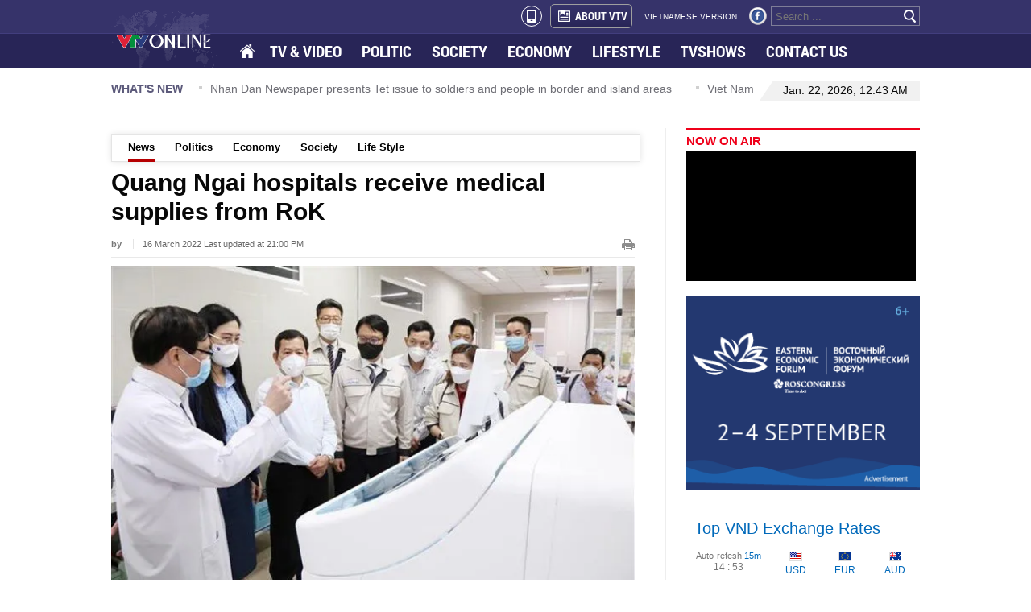

--- FILE ---
content_type: text/css
request_url: https://static.mediacdn.vn/vtv/englishvtv/min/main.min.1.0.css
body_size: 16287
content:
@font-face{font-family:'UTM-Swiss-Condensed';font-style:normal;font-weight:300;src:url(https://static.mediacdn.vn/vtv/englishvtv/font/RobotoCondensed-Light.ttf),url('https://static.mediacdn.vn/vtv/englishvtv/font/RobotoCondensed-Light.eot');}@font-face{font-family:'UTM-Swiss-Condensed';font-style:normal;font-weight:400;src:url(https://static.mediacdn.vn/vtv/englishvtv/font/RobotoCondensed-Regular.ttf),url('https://static.mediacdn.vn/vtv/englishvtv/font/RobotoCondensed-Regular.eot');}@font-face{font-family:'UTM-Swiss-Condensed-Bold';font-style:normal;font-weight:700;src:url(https://static.mediacdn.vn/vtv/englishvtv/font/RobotoCondensed-Bold.ttf),url('https://static.mediacdn.vn/vtv/englishvtv/font/RobotoCondensed-Bold.eot');}@font-face{font-family:'UTM-Swiss-Condensed';font-style:italic;font-weight:300;src:url(https://static.mediacdn.vn/vtv/englishvtv/font/RobotoCondensed-LightItalic.ttf),url('https://static.mediacdn.vn/vtv/englishvtv/font/RobotoCondensed-LightItalic.eot');}@font-face{font-family:'UTM-Swiss-Condensed';font-style:italic;font-weight:400;src:url(https://static.mediacdn.vn/vtv/englishvtv/font/RobotoCondensed-Italic.ttf),url('https://static.mediacdn.vn/vtv/englishvtv/font/RobotoCondensed-Italic.eot');}@font-face{font-family:'UTM-Swiss-Condensed-Bold';font-style:italic;font-weight:700;src:url(https://static.mediacdn.vn/vtv/englishvtv/font/RobotoCondensed-BoldItalic.ttf),url('https://static.mediacdn.vn/vtv/englishvtv/font/RobotoCondensed-BoldItalic.eot');}*{padding:0;margin:0;}body{min-width:1004px;font-size:12px;color:#4b4b4c;}a,abbr,acronym,address,applet,article,aside,audio,b,big,blockquote,body,canvas,caption,center,cite,code,dd,del,details,dfn,dialog,div,dl,dt,em,embed,fieldset,figcaption,figure,font,footer,form,h1,h2,h3,h4,h5,h6,header,hgroup,hr,html,i,iframe,img,ins,kbd,label,legend,li,mark,menu,meter,nav,object,ol,output,p,pre,progress,q,rp,rt,ruby,s,samp,section,small,span,strike,strong,sub,summary,sup,table,tbody,td,tfoot,th,thead,time,tr,tt,u,ul,var,video,xmp{border:0;margin:0;padding:0;font-size:100%;outline:0;}html,body{height:100%;font-size:medium;margin:0;padding:0;}a,img,input{outline:0;}article,aside,details,figcaption,figure,footer,header,hgroup,menu,nav,section{display:block;}b,strong{font-weight:700;}img{font-size:0;vertical-align:middle;-ms-interpolation-mode:bicubic;}li{display:list-item;}table{border-collapse:collapse;border-spacing:0;}th,td,caption{font-weight:400;vertical-align:top;text-align:left;}body,table,div,form,input,textarea,select,img{margin:0;padding:0;outline:0;border:0;}ul,li{list-style:none;}html,body{font-family:Helvetica,Arial,sans-serif;font-size:12px;color:#333;}select.selectBox{display:none;}a{text-decoration:none;}input[type="button"]{cursor:pointer;}.clearfix,ul.list li{zoom:1;}.clearfix:before,.clearfix:after,ul.list li:before,ul.list li:after{content:"\0020";display:block;height:0;overflow:hidden;}.clearfix:after,ul.list li:after{clear:both;}.clr{clear:both;}.hidden{display:none;}.fl{float:left;}.fr{float:right;}.mgt15{margin-top:15px;}.mgl0{margin-left:0;}.mgt34{margin-top:34px;}.sprite{background:url(https://static.mediacdn.vn/vtv/englishvtv/images/sprite_vtv_engv5.png) no-repeat;}.wp1004{width:1004px;margin:0 auto;}.header{width:100%;}.header_top1{width:100%;background:#36336a;height:41px;border-bottom:1px solid #423e7e;}.header_top1 .box_right{float:right;overflow:hidden;height:40px;}.header_top1 .about{font-family:UTM-Swiss-Condensed-Bold;font-size:14px;color:#fefefe;font-weight:600\9;float:left;margin-top:5px;}.header_top1 .about{background:-webkit-gradient(linear,left top,left bottom,color-stop(0.05,#36336A),color-stop(1,#282557));background:-moz-linear-gradient(top,#36336A 5%,#282557 100%);background:-webkit-linear-gradient(top,#36336A 5%,#282557 100%);background:-o-linear-gradient(top,#36336A 5%,#282557 100%);background:-ms-linear-gradient(top,#36336A 5%,#282557 100%);background:linear-gradient(to bottom,#36336A 5%,#282557 100%);filter:progid:DXImageTransform.Microsoft.gradient(startColorstr='#36336A',endColorstr='#282557',GradientType=0);background-color:#36336A;-moz-border-radius:5px;-webkit-border-radius:5px;border-radius:5px;border:1px solid #9F9F9F;padding:4px 5px 5px 30px;position:relative;width:65px;height:19px;}.header_top1 .about:hover{background:-webkit-gradient(linear,left top,left bottom,color-stop(0.05,#f6f6f6),color-stop(1,#fff));background:-moz-linear-gradient(top,#282557 5%,#36336A 100%);background:-webkit-linear-gradient(top,#282557 5%,#36336A 100%);background:-o-linear-gradient(top,#282557 5%,#36336A 100%);background:-ms-linear-gradient(top,#282557 5%,#36336A 100%);background:linear-gradient(to bottom,#282557 5%,#36336A 100%);filter:progid:DXImageTransform.Microsoft.gradient(startColorstr='#282557',endColorstr='#36336A',GradientType=0);background-color:#282557;}.header_top1 .about .icon_about{display:block;width:16px;height:16px;margin-right:5px;position:absolute;left:8px;top:6px;background-position:-259px -57px;}@media,{.header_top1 .about{font-size:11px;line-height:21px;}.box_right{width:495px;}}@media all\0{.header_top1 .about{font-size:11px;line-height:21px;}}@media all and(monochrome:0){.header_top1 .about{font-size:13px;line-height:18px;}}.header_top1 .version{font-size:10px;color:#fefefe;font-weight:400;float:left;margin:15px 15px 0;}.header_top1 .icon_fb{background-position:-159px 0;width:22px;height:22px;float:left;margin-right:5px;margin-top:9px;}.header_top1 .icon_gg{background-position:-182px 0;width:20px;height:21px;float:left;margin-right:15px;margin-top:9px;}.header_top1 .search_box{width:183px;height:22px;border:1px solid #7e7d97;float:right;margin-top:8px;position:relative;}.header_top1 .search_box input{background:#36336a;width:155px;margin:2px 0 0 5px;color:#fff;padding-top:2px;}.header_top1 .search_box .bt_search span{background-position:-202px -3px;width:18px;height:18px;display:block;margin:3px 0 0 2px;}.header_top1 .search_box .bt_search{position:absolute;right:0;top:0;width:22px;height:22px;}.header_top2{height:43px;background:#282557;}.header_top2 .logo{background-position:-125px -362px;width:159px;height:74px;display:block;position:absolute;top:-29px;left:0;z-index:1;}.menu{position:relative;display:inline-block;width:100%;}.menu .bg_left{width:46px;height:37px;background:#1c1944;display:block;position:absolute;left:3px;top:6px;}.menu ul li{float:left;margin-left:5px;margin-left:3px\9;}.menu ul li.active a{background:url(https://static.mediacdn.vn/vtv/englishvtv/images/opacity1.png) repeat;}.menu ul li.left{margin-left:42px;position:relative;z-index:2;}.menu ul li.home{margin-left:160px;}.menu ul li a{font-family:UTM-Swiss-Condensed-Bold;font-size:20px;font-size:18px\9;color:#fefeff;font-weight:600\9;height:20px;padding:1px 10px 2px;padding:3px 9px 2px\9;margin-top:10px;line-height:20px;float:left;}@media screen and(min-width:0\0){.menu ul li a{font-size:20px;padding:1px 10px 2px;}}.menu ul li a:hover{background:url(https://static.mediacdn.vn/vtv/englishvtv/images/opacity1.png) repeat;}.banner_top{text-align:center;width:100%;display:inline-block;margin-top:15px;}.banner_top img{text-align:center;}.whatnews{border-bottom:1px solid #dfdfdf;display:inline-block;margin-top:15px;width:100%;line-height:20px;height:25px;overflow:hidden;}.whatnews .title_box{font-size:14px;color:#5b597a;font-weight:700;float:left;margin-right:20px;}.whatnews #scroller{width:690px;float:left;overflow:hidden;}.whatnews #scroller>div .slick-slide{margin-right:30px;}.whatnews #scroller span.icon{float:left;background:#d0d0d0;width:4px;height:4px;margin:7px 10px 0 0;}.whatnews a{color:#6e6e75;font-size:14px;font-weight:400;float:left;}.whatnews .date_time{float:right;background:#f1f1f1;position:relative;height:25px;line-height:25px;}.whatnews .date_time span.border_left{background-position:-234px 3px;width:22px;height:28px;position:absolute;left:-22px;top:-3px;display:block;}.whatnews .date_time p{font-size:14px;color:#0c0c0c;padding:0 15px 0 10px;}.contentleft{width:670px;float:left;margin-top:30px;}.noibat .border_bottom{background:url(https://static.mediacdn.vn/vtv/englishvtv/images/bg_noibat.jpg) repeat-x;height:6px;width:100%;display:inline-block;margin-top:22px;}.noibat .big{width:671px;border-top:1px solid #e0e2e6;border-bottom:1px solid #e0e2e6;display:inline-block;background:url(https://static.mediacdn.vn/vtv/englishvtv/images/bg_noibat_big.jpg) repeat-y;position:relative;}.noibat .big img{width:270px;height:203px;margin:1px 25px 2px 3px;float:left;}.noibat .big h2 a{font-family:UTM-Swiss-Condensed-Bold;font-weight:400;color:#282557;font-size:32px;font-size:28px\9;line-height:40px;padding-right:10px;font-weight:600\9;}.noibat .big p{color:#4c4c4c;margin-top:15px;padding-right:10px;}.noibat .big ul{margin-top:20px;}.noibat .big ul li .icon_li{float:left;background:#d0d0d0;width:4px;height:4px;margin:7px 10px 0 0;}.noibat .big ul li a{color:#100d3f;font-size:14px;display:block;float:left;padding:2px;width:50%;}.noibat .big ul li .icon_photo{background-position:-221px -5px;width:14px;height:10px;display:inline-block;margin-left:5px;}.noibat .small{float:left;margin-left:10px;width:160px;margin-top:15px;position:relative;}.noibat .small img{width:160px;height:109px;}.noibat .small h3 a{color:#3a3a3a;font-family:UTM-Swiss-Condensed-Bold;font-size:14px;font-weight:400;font-size:13px\9;font-size:13px\0/;font-size:14px\9 \0;font-weight:bold\9;margin-top:7px;display:inline-block;}@media all and(-ms-high-contrast:none){.noibat .small h3 a{font-size:14px;}*::-ms-backdrop,.noibat .small h3 a{font-size:14px;}}.noibat ul li.left{margin-left:0;}.last_video{width:100%;display:inline-block;margin-top:5px;position:relative;height:160px;overflow:hidden;}.last_video .title_box{font-size:14px;color:#000;font-family:UTM-Swiss-Condensed-Bold;font-weight:600\9;width:100%;display:inline-block;padding-bottom:10px;}.last_video .icon_left{background-position:-4px -100px;width:20px;height:45px;display:block;position:absolute;top:20px;left:0;}.last_video .icon_right{background-position:-25px -100px;width:20px;height:45px;display:block;position:absolute;right:0;top:20px;}.video-sapo{display:block;padding:10px 0 20px 10px;font-size:14px;font-weight:normal;}.last_video div div img{width:142px;height:85px;}.last_video div div .icon_play{background-position:-52px -87px;width:30px;height:30px;position:relative;bottom:30px;left:0;display:block;}.last_video div div h3 a{position:relative;bottom:28px;left:0;color:#333;display:block;width:95%;}.banner_center{display:inline-block;width:100%;margin-top:25px;}.tvshow{width:100%;display:inline-block;margin-top:10px;overflow:hidden;}.tvshow .title_box{padding-bottom:15px;}.tvshow .title_box a{font-family:UTM-Swiss-Condensed;font-size:24px;color:#000;}.tvshow img{float:left;width:390px;height:266px;}.tvshow .text{background:url(https://static.mediacdn.vn/vtv/englishvtv/images/bg_tvshow.jpg) repeat;height:266px;float:right;width:280px;}.tvshow h3 a{font-family:UTM-Swiss-Condensed-Bold;font-size:18px;color:#fbfbfb;font-weight:400;display:inline-block;margin:20px 20px 0 15px;border-bottom:1px solid #4ae9f2;padding-bottom:12px;}.tvshow p{color:#0f0f0f;display:inline-block;margin:20px 20px 0 15px;}.tvshow .tvshowslider{height:266px;}.overflow_hidden{position:relative;overflow:hidden;height:266px;}.tvshow .control-nav{position:absolute;right:30px;bottom:15px;}.tvshow .control-nav li{float:left;}.tvshow .icon_slide{background-position:-161px -26px;width:12px;height:12px;float:left;margin-left:3px;cursor:pointer;}.tvshow .control-nav li.slick-active a,.tvshow .control-nav li a:hover{background-position:-206px -26px;}.hight_light{width:396px;margin-top:30px;border-top:2px solid #5b80bc;float:left;}.hight_light .title_box{padding-top:5px;}.hight_light .title_box a{color:#272626;font-family:UTM-Swiss-Condensed-Bold;font-weight:normal;font-weight:600\9;font-size:18px;}.hight_light ul li{background:#131313;height:132px;display:inline-block;width:100%;margin-top:15px;position:relative;}.hight_light ul li img{width:234px;float:left;height:132px;margin-right:10px;}.hight_light ul li h3 a{color:#e5e5e5;font-family:UTM-Swiss-Condensed-Bold;font-weight:normal;font-weight:600\9;font-size:16px;font-size:14px\9;font-size:16px\9 \0;line-height:20px\9;overflow:hidden;display:block;margin-top:10px;padding-right:5px;}.hot_program{margin-top:30px;border-top:2px solid #b81129;float:right;width:231px;margin-right:10px;text-transform:uppercase;}.hot_program .title_box a{color:#272626;font-family:UTM-Swiss-Condensed-Bold;font-weight:normal;font-weight:600\9;font-size:18px;}.hot_program .title_box{padding-top:5px;}.hot_program ul li.top{margin-top:15px;}.hot_program ul li{margin-top:10px;display:inline-block;width:100%;text-align:center;}.hot_program ul li .bg_item_do{border-radius:10px;background:#ef001a;display:inline-block;width:224px;height:111px;position:relative;}.hot_program ul li .bg_item{border-radius:10px;background:#1da09c;display:inline-block;width:224px;height:111px;position:relative;-moz-border-radius:10px;-webkit-border-radius:10px;}.hot_program ul li .bg_item_tim{border-radius:10px;background:#d000ef;display:inline-block;width:224px;height:111px;position:relative;}.hot_program ul li img{width:220px;height:107px;position:absolute;top:5px;left:5px;border-radius:10px;}.hot_program h3 a{color:#181818;font-family:UTM-Swiss-Condensed;display:block;margin-top:3px;margin-top:5px\9;}@media screen and(-webkit-min-device-pixel-ratio:0){.hot_program h3 a{margin-top:5px;}}.tvad{width:100%;display:inline-block;margin-top:30px;}.tvad .adleft{float:left;}.tvad .adright{float:right;position:relative;}.tvad .adright img{width:231px;height:205px;}.tvad .adright .icon_logo{background-position:-53px -118px;width:120px;height:25px;position:absolute;top:180px;left:-1px;display:block;}.info{width:668px;display:inline-block;margin-top:40px;text-align:center;border:1px solid #ccc;border-top:1px solid #cc1729;position:relative;padding-bottom:30px;}.info .title_box{font-size:18px;color:#111;font-family:UTM-Swiss-Condensed-Bold;font-weight:600\9;padding:10px 0;}.info .read{font-weight:700;color:#000;position:absolute;top:0;left:65px;border-top:3px solid #cc1729;font-size:14px;}.info ul li{display:inline-block;width:636px;border-top:1px solid #ddd;padding:15px 0 30px;position:relative;height:20px;}.info ul li.top{padding:30px 0;}.info ul li .date{float:left;color:#cc1728;margin-top:2px;}.info ul li a{color:#2c2b2b;font-family:UTM-Swiss-Condensed-Bold;font-weight:600\9;float:left;margin-left:10px;height:28px;}.info ul li .icon_li{background:#5b80bc;width:4px;height:4px;float:left;margin:10px 0 0 10px;}.info .more{position:absolute;right:30px;bottom:20px;color:#5b80bc;font-family:UTM-Swiss-Condensed-Bold;font-weight:600;}.footer{width:100%;display:inline-block;clear:both;border-top:3px solid #dbdbdb;margin-top:70px;padding-bottom:5px;}.footer .box_right{float:right;}.footer .box_right a.contact{color:#343479;font-size:14px;font-family:UTM-Swiss-Condensed-Bold;font-weight:600\9;float:left;margin-right:20px;}.footer .box_right .box_search2{border:1px solid #dbdbdb;width:298px;height:21px;float:left;position:relative;}.footer .box_right .box_search2 input{color:#999;width:270px;margin:3px 0 0 3px;}.footer .box_right .box_search2 .bt_search{background-position:-91px -95px;width:13px;height:13px;display:block;position:absolute;top:4px;right:5px;}.footer .menu2{width:100%;display:inline-block;border-bottom:10px solid #3d3c56;padding-bottom:10px;margin-top:5px;padding-top:10px;}.footer .menu2 ul{display:inline-block;margin-left:31px;}.footer .menu2 ul li{float:left;margin-left:60px;}.footer .menu2 ul li:first-child{margin-left:0;}.footer .menu2 ul li a{color:#343479;font-family:UTM-Swiss-Condensed-Bold;font-weight:600\9;font-size:14px;}.contentright{width:290px;float:right;margin-top:30px;}.now_on_air{display:inline-block;width:100%;position:relative;}.now_on_air .title_box a{font-weight:bold;color:#ef001a;font-size:15px;border-top:2px solid #ef001a;padding:5px 0;display:inline-block;width:100%;}.now_on_air iframe{width:285px;height:161px;border:none;}.now_on_air #scroll_home{overflow:scroll;width:99%;height:154px;margin-top:5px;}.now_on_air #scroll_home ul li span{text-transform:uppercase;}.now_on_air .list_croll{border:1px solid #444;width:283px;display:inline-block;padding-bottom:15px;border-top:3px solid #ef001a;}.now_on_air .list_croll .title_box2{border-bottom:1px solid #444;color:#333;width:273px;margin-left:5px;padding:5px 0;}.now_on_air .list_croll ul{display:inline-block;margin-top:5px;}.now_on_air .list_croll ul li{display:inline-block;width:273px;margin-left:5px;font-weight:bold;color:#333;}.now_on_air .list_croll ul li span.text{color:#4F0268;}.now_on_air .list_croll ul li.odd span.text{color:#1b1694;}.now_on_air .list_croll ul li .color{width:5px;height:12px;margin:0 5px;display:inline-block;margin-bottom:-1px;}.now_on_air .list_croll ul li .blue{background:#00a2e3;}.now_on_air .list_croll ul li .red{background:#ef001a;}.now_on_air .list_croll ul li .purple{background:#ed007b;}.contentright .top_vnd{display:inline-block;margin-top:25px;width:100%;display:inline-block;border-bottom:1px solid #ccc;padding-bottom:30px;}.contentright .top_vnd .title_box{color:#0069ba;font-size:20px;border-top:1px solid #ccc;padding:10px 0;display:inline-block;width:280px;padding-left:10px;}.contentright .top_vnd table{width:100%;}.contentright .top_vnd table tr.tr2{border-top:1px solid #e6e6e6;padding:5px 0;width:100%;line-height:20px;}.contentright .top_vnd table tr.tr2 td{border-top:1px solid #e6e6e6;}.contentright .top_vnd table tr td{text-align:center;color:#0069ba;padding:5px 0;}.contentright .top_vnd table tr td.label_vnd{text-align:right;padding-right:15px;}.contentright .top_vnd table tr td span.td1{font-size:11px;color:#777;}.contentright .top_vnd table tr td span.td1 i{font-style:normal;color:#0069ba;}.contentright .top_vnd p.date{font-size:11px;color:#0069ba;}.contentright .top_vnd p.date span{color:#333;font-size:10px;}.contentright .top_vnd .icon_sao{background-position:-219px -58px;width:16px;height:15px;display:inline-block;margin:0 15px -3px 0;position:relative;left:-15px;bottom:-5px;}.contentright .top_vnd .icon_usd{background-position:-166px -58px;width:16px;height:15px;display:inline-block;}.contentright .top_vnd .icon_eur{background-position:-183px -58px;width:16px;height:15px;display:inline-block;}.contentright .top_vnd .icon_aud{background-position:-201px -58px;width:16px;height:15px;display:inline-block;}#Countdown{color:#777;}.contentright .weather{display:inline-block;margin-top:20px;width:100%;overflow:hidden;}.selectBox{float:right;padding:5px 0;overflow:hidden;}.weather_day .day{cursor:pointer;}#weather_box{border:1px solid #ccc;border-radius:3px;padding:0 5px 0 20px;min-height:227px;clear:both;}#weather_box img.loaderweather{margin:95px auto!important;display:block;}.weather_day .info_day{text-align:center;padding:15px 0 10px;border-bottom:solid 1px #eee;}.weather_day .info_day span{display:block;}.weather_day .info_day span.info_week{font-size:18px;font-weight:bold;line-height:18px;}.weather_day .info_day span.info_daymoth{font-size:13px;color:#666;line-height:24px;margin-top:5px;}.weather_day .temphot{text-align:center;padding:20px 0;}.weather_day .icon_weather{text-align:center;}.weather_day .temphot .min{font-size:18px;color:#666;}.weather_day .temphot .max{font-size:24px;color:#2b2b2b;}#weather_box .icon_left,#weather_box .icon_right{display:none!important;}#weather_box:hover .icon_left,#weather_box:hover .icon_right{display:block!important;}.weather .icon_left{background-position:-4px -100px;width:20px;height:45px;display:block;position:absolute;left:0;top:43%;}.weather .icon_right{background-position:-25px -100px;width:20px;height:45px;display:block;position:absolute;right:0;top:43%;}.weather .wi2{background:url(https://static.mediacdn.vn/vtv/englishvtv/images/wi2.png) no-repeat;display:block;width:70px;height:70px;margin:0 auto;}.wi2.nang{background-position:0 -280px;}.wi2.muato{background-position:0 -140px;}.wi2.mua{background-position:-0 -350px;}.wi2.binhthuong{background-position:0 0;}.contentright .weather .title_box{font-family:UTM-Swiss-Condensed-Bold;color:#2d2d2d;font-size:14px;font-weight:600\9;float:left;padding:5px 0 15px 0;padding:8px 0 15px 0\9;}.contentright .weather img{margin-top:20px;}.contentright .ads img{margin-top:30px;}.noibat_cate{display:inline-block;width:100%;max-height:432px;}.noibat_cate h1.title{color:#555;display:inline-block;font-size:14px;font-weight:700;padding-bottom:10px;text-transform:uppercase;width:100%;}.noibat_cate ul.tin{font-family:'UTM-Swiss-Condensed-Bold',Helvetica,Arial,sans-serif;float:left;width:97%;height:100%;overflow:hidden;padding:10px;border-radius:5px;box-shadow:0 0 3px #9B9B9B;-webkit-border-radius:5px;-moz-border-radius:5px;-moz-box-shadow:0 0 3px #9B9B9B;-webkit-box-shadow:0 0 3px #9B9B9B;-o-box-shadow:0 0 3px #9B9B9B;font-weight:normal;font-weight:600\9;}.noibat_cate .big{background:none repeat scroll 0 0 #efefef;float:left;width:425px;position:relative;}.noibat_cate .big img{height:300px;width:425px;}.noibat_cate .big h2{min-height:117px;padding:15px 10px 0;width:405px;}.noibat_cate .big h2 a{color:#333;display:inline-block;font-size:30px;padding-bottom:15px;}@-moz-document url-prefix(){.noibat_cate .big h2 a{font-weight:normal;}}.noibat_cate .small{background:none repeat scroll 0 0 #efefef;float:right;margin-top:7px;width:205px;height:50%;position:relative;}.noibat_cate .small_top{margin-top:0;}.noibat_cate .small img{height:137px;width:205px;}.noibat_cate .small h2{margin:7px 10px 0;min-height:68px;width:185px;}.noibat_cate .small h2 a{color:#333;display:inline-block;font-size:18px;font-weight:bold;font-weight:600\9;}.list_cate ul{margin-top:30px;}.list_cate{display:inline-block;width:100%;margin-top:50px;float:left;overflow:hidden;}.list_cate .more,.list_home .more{background:none repeat scroll 0 0 #f3f3f3;color:#555;display:inline-block;font-size:16px;font-weight:700;height:60px;line-height:60px;margin-top:30px;text-align:center;width:100%;}.list_cate ul li{display:inline-block;position:relative;padding:5px 0;min-height:150px;float:left;width:100%;;overflow:hidden;}.list_cate ul li.bg1{background:none repeat scroll 0 0 #f3f3f3;}.list_cate ul li h3 a{font-family:'UTM-Swiss-Condensed-Bold',Helvetica,Arial,sans-serif;display:block;margin-top:10px;color:#272727;font-size:18px;line-height:26px;margin-right:5px;font-weight:bold;font-weight:600\9;}.list_cate ul li .date{font-size:11px;font-weight:bold;color:#7d7b7b;}.list_cate ul li img{width:200px;height:150px;position:relative;float:left;margin-right:10px;}.list_cate ul li p.sapo{font-size:13px;margin-top:10px;padding:0 5px 0 0;text-align:justify;}.list_cate ul li .infonews{overflow:hidden;max-height:128px;}.clearfix::after{clear:both;content:" ";display:block;height:0;visibility:hidden;}.detail{margin:0;border-right:1px solid #eee;padding-right:8px;width:680px;}.detail .submenu{width:655px;}.clearfix{display:block;}.detail>.inner{width:650px;}.news-title{color:#080808;font-size:30px;font-weight:700;line-height:36px;}.news-info{border-bottom:1px solid #e9e9e9;color:#676767;font-size:11px;margin-bottom:10px;margin-top:16px;padding-bottom:10px;position:relative;}.news-info b{color:#777;}.news-info .published-date{border-left:1px solid #e4e4e4;margin-left:11px;padding-left:11px;}.news-info .ico-print{background:url(https://static.mediacdn.vn/vtv/englishvtv/images/print.png) no-repeat scroll 0 0 transparent;height:14px;position:absolute;right:0;top:0;width:16px;}.news-info a{color:#1a4c90;}.news-avatar{display:block;margin:0 auto;max-height:100%;max-width:100%;}.avatar-desc{background-color:#000;color:#fff;display:block;font-size:12px;line-height:16px;padding:8px 14px;}.PhotoCMS_Caption{font-style:italic;}.sharing{border-bottom:1px solid #f2f2f2;margin-bottom:20px;padding:12px 0 8px;}.relative{position:relative;}.fb-place-hoder{min-height:20px;min-width:109px;position:relative;}.fb_iframe_widget{display:inline-block;position:relative;}.news-sapo,.detail_left h2,.detail_left h3{font-family:"Arial";color:#333;font-size:17px;line-height:23px;}.main-col{float:left;}.detail_left{color:#444;font-family:"Arial";font-size:11pt;line-height:24px;position:relative;top:-5px;word-spacing:0;display:inline-block;width:100%;}.detail_left p{color:#444;margin:8px 0;text-align:justify;word-spacing:0;}.detail_left img{margin:5px;}.VCSortableInPreviewMode[type="RelatedOneNews"]{background:none repeat scroll 0 0 #f7f7f7;border:1px solid #ddd;display:inline-block;margin:10px 0;width:100%;}.VCSortableInPreviewMode[type="RelatedOneNews"] a.OneNewsTitle{color:#004276;font-size:15px;font-weight:700;margin-top:7px;}.VCSortableInPreviewMode[type="RelatedOneNews"] .VCObjectBoxRelatedNewsItemSapo{color:#777;font-size:12px;margin:0;color:#777;font-family:UTM-Swiss-Condensed!important;font-size:12px;line-height:18px;margin:0;padding:10px;text-align:justify;}.bottom-social{margin-top:0;padding-top:20px;position:relative;}.bottom-sharing{margin-left:0;position:relative;width:585px;}.fl{float:left;}.bottom-social .fanpage-focus{left:0;position:absolute;top:0;}.bottom-sharing li{float:left;margin-left:5px;position:relative;height:65px;}.facebook-counter{height:32px;left:0;position:absolute;top:0;width:111px;}.bubble::before,.bubble::after{border:medium solid transparent;content:" ";height:0;left:50%;pointer-events:none;position:absolute;top:100%;width:0;}.bubble::after{border-color:#fff rgba(255,255,255,0) rgba(255,255,255,0);border-width:4px;margin-left:-4px;}.bubble::before,.bubble::after{border:medium solid transparent;content:" ";height:0;left:50%;pointer-events:none;position:absolute;top:100%;width:0;}.facebook-counter .count-facebook-like{width:53px;}.facebook-counter .count-facebook-share{margin-left:5px;width:48px;}.facebook-counter .count-element,.ming-counter{border:1px solid #ccc;border-radius:2px;color:#666;display:inline-block;float:left;font-family:UTM-Swiss-Condensed;font-size:15px;line-height:30px;position:relative;text-align:center;}.bottom-sharing li.fanpage{margin-left:99px;width:56px;height:0;}.sprite1{background:url(https://static.mediacdn.vn/vtv/englishvtv/images/spriteVTV_v22.png) no-repeat scroll 0 0 rgba(0,0,0,0);}.button-comment{background:#47820D;display:inline-block;height:14px;width:64px;margin-top:40px;padding:3px 0;font-size:11px;font-weight:bold;text-align:center;border-radius:2px;color:#FFF;}.ming-counter{border-color:#cfdac3;left:0;position:absolute;text-align:center;top:0;width:60px;}.bottom-sharing li.fanpage .facebook-counter{width:56px;}.bottom-sharing li.fanpage .bubble{width:54px;}.tag{-moz-border-bottom-colors:none;-moz-border-left-colors:none;-moz-border-right-colors:none;-moz-border-top-colors:none;border-color:#e9e9e9;border-image:none;border-style:solid;border-width:1px 0;float:left;margin-top:35px;padding:10px 0;width:100%;}.tag p{color:#333;float:left;font-size:13px;font-weight:700;margin-top:10px;}.tag ul{display:inline-block;width:615px;}.tag ul li{float:left;margin:10px 0 0 10px;}.tag ul li a{background:none repeat scroll 0 0 #e5e5e5;border-bottom:2px solid #e0e0e0;border-radius:5px;color:#333;float:left;font-family:tahoma;font-size:12px;font-weight:400;padding:1px 11px;}.tag ul li a:hover{color:#fff;background:#c80010;border-bottom:2px solid #93010d;}#ads_zone12364{clear:both;margin:10px auto;width:620px;}#ads_zone12364_slot2 .banner1{float:left;width:300px;}#ads_zone12364_slot2 .banner2{float:right;width:300px;}.detail_comment{float:left;height:100%;margin:40px 0 0 0;width:650px;}.mgt40{margin-top:40px;}.tin_cung_chuyenmuc{float:left;margin:20px 0 0 4px;width:100%;}.tin_cung_chuyenmuc p.top{background:url(https://static.mediacdn.vn/vtv/englishvtv/images/border_name_cate.jpg) no-repeat scroll center bottom rgba(0,0,0,0);color:#333;float:left;font-size:18px;font-weight:700;padding-bottom:11px;width:650px;}.tin_cung_chuyenmuc ul{float:left;margin-top:20px;width:100%;}.tin_cung_chuyenmuc ul li{margin-bottom:20px;overflow:hidden;}.tin_cung_chuyenmuc ul li span.ion{background:none repeat scroll 0 0 #b60002;float:left;height:3px;margin:5px 10px 0 0;width:3px;}.tin_cung_chuyenmuc ul li div{margin-left:13px;}.tin_cung_chuyenmuc ul li a{color:#333;display:block;font-size:13px;}.tin_cung_chuyenmuc ul li span.dates{color:#b1b1b1;display:inline-block;font-size:10px;margin-left:10px;}.icon_video{background-position:-22px -1px;height:10px;width:16px;}.icon_img{background-position:-44px -1px;height:13px;width:16px;}.icon_video,.icon_img,.icon_capnhat,.icon_hot,.icon_live{margin:0 0 0 .3em;}.icon_video,.icon_img,.icon_moi,.icon_capnhat,.icon_hot,.icon_live{background-color:transparent;background-image:url(https://static.mediacdn.vn/vtv/englishvtv/images/newstype-icon.png);background-repeat:no-repeat;display:inline-block;float:none!important;height:12px;position:relative;top:-2px;vertical-align:middle;}.fotorama{float:left;width:100%;height:100%;}.fotorama__nav__shaft{float:right;}.clear{clear:both;}.listnewother{background:url("https://static.mediacdn.vn/vtv/englishvtv/images/1pxtablistdow.jpg") repeat-x scroll 0 0 rgba(0,0,0,0);clear:both;height:30px;line-height:36px;margin-top:20px;width:100%;}.listnewother h3{background:none repeat scroll 0 0 #fff;color:#d62853;display:inline;float:left;font-family:UTM-Swiss-Condensed;font-size:22px;font-weight:400;left:0;padding-right:5px;position:relative;text-transform:uppercase;top:6px;}.news{float:left;width:70%;width:83%;}.page_right{float:right;margin-top:5px;}.page_right a:hover,.page_right a.active{border:1px solid #c80010;color:#c80010;}.page_right a{border:1px solid #d1d1d1;color:#929292;display:inline-block;font-weight:bold;margin-left:10px;padding:3px 7px;}.buttonreply{background-color:#b3b3b2;color:#fff;float:right;font-size:12px;padding:2px 12px;}.nowrap{white-space:nowrap;}.page{border-top:1px dotted #eae8e9;clear:both;float:left;font:700 12px arial;padding-top:20px;text-align:center;width:100%;}.page a.active,.page a:hover{border:1px solid #ca0202;color:#ca0202;}.page a{border:1px solid #d1d1d1;color:#929292;display:inline-block;font-size:12px;height:1%;margin-right:4px;padding:3px 7px;}.textarea-cm{border:1px solid #ccc;float:left;height:65px;margin:0;padding:3px 0 3px 5px;width:99%;}.clear{clear:both;}input.submit-cm{background:url("https://static.mediacdn.vn/vtv/englishvtv/images/bt_sendcm.gif") no-repeat scroll left top rgba(0,0,0,0);border:medium none;cursor:pointer;display:block;float:left;height:25px;margin:0;width:98px;}.submenu{background-color:#fff;border:1px solid #e5e5e5;box-shadow:0 0 8px #e2e2e2;float:left;height:32px;line-height:32px;margin:0 0 8px 0;position:relative;width:100%;z-index:1;}.submenu ul{padding-left:20px;}.submenu ul li{float:left;line-height:30px;margin:0 25px 0 0;}.submenu ul li a:hover,.submenu ul li a.active{border-bottom:3px solid #b60002;border-bottom:3px solid #b60002;}.submenu ul li a{color:#000;font-size:13px;font-weight:bold;display:block;}.video-content-wrapper{background:url("https://static.mediacdn.vn/vtv/englishvtv/images/bg_video_top.jpg") no-repeat scroll center top #fff;min-height:370px;}.wp960{clear:both;margin:0 auto;width:100%;}.top-play-wrapper{height:370px;margin:0;width:620px;}.video-top-slide .bx-wrapper{position:relative;}.video-right-col{float:right;width:340px;}.video-highlight-box{height:350px;overflow:hidden;position:relative;top:-25px;}.hightlight{position:relative;top:0;}.video-highlight-box .box-title{border-bottom:1px solid #384758;color:#fff;font-family:UTM-Swiss-Condensed-Bold;font-size:18px;margin:0;padding:0;font-weight:600\9;}.video-highlight-box .box-title span{border-bottom:3px solid #c91900;display:inline-block;padding:10px 0;}.video-highlight-box .list-item{overflow:hidden;}.video-highlight-box .list-item li{float:left;height:136px;margin:15px 0 0;padding:0;position:relative;width:49%;}.video-highlight-box .list-item li.even-item{float:right;}.video-highlight-box .list-item li .avatar{height:99px;width:167px;}.video-highlight-box .list-item li .title{color:#fff;font-family:OpenSans,Arial;font-size:10px;font-weight:bold;margin-top:3px;text-transform:uppercase;max-height:20px;overflow:hidden;}.video-highlight-box .list-item li .published-date{color:#8bbcf6;font-family:UTM-Swiss-Condensed;font-size:11px;margin-top:2px;}.video-highlight-box .list-item .play-icon{background-position:-105px -115px;height:32px;left:5px;position:absolute;top:64px;width:33px;}.video-sprite{background-color:transparent;background-image:url("https://static.mediacdn.vn/vtv/englishvtv/images/new_video_sprite_icons.png");background-repeat:no-repeat;display:inline-block;}.clearfix::after{clear:both;content:" ";display:block;height:0;visibility:hidden;}.video-left-col{float:left;width:642px;}.video-right-col-bg{background:url("https://static.mediacdn.vn/vtv/englishvtv/images/bg_video_col_right.jpg") repeat-y scroll left top #e0e0e0;}.video-adv-search-box{border-top:medium none;}.video-adv-search-box{background:linear-gradient(to bottom,#f1f1f1 0,#f9f9f9 100%) repeat scroll 0 0 rgba(0,0,0,0);border-bottom:1px solid #c5c0cf;border-top:1px solid #c5c0cf;margin:0;padding-bottom:12px;padding-top:20px;}.video-adv-search-box .box-title{color:#505050;float:left;font-family:UTM-Swiss-Condensed-Bold;font-size:13px;font-weight:600\9;margin-left:10px;margin-top:2px;}.video-adv-search-box label{color:#3c3c3c;font-family:UTM-Swiss-Condensed;font-size:12px;margin-right:5px;}.video-adv-search-box .select-channels,.video-adv-search-box .chosen-container{float:left;margin-right:10px;z-index:999;padding:3px 0;}.chosen-container-single .chosen-single{background:-moz-linear-gradient(center top,#fff 20%,#f6f6f6 50%,#eee 52%,#f4f4f4 100%) repeat scroll 0 0 padding-box rgba(0,0,0,0);border:1px solid #dadada;border-radius:5px;box-shadow:0 0 3px white inset,0 1px 1px rgba(0,0,0,0.1);color:#444;display:block;height:23px;line-height:24px!important;overflow:hidden;padding:0 0 0 8px;position:relative;text-decoration:none;white-space:nowrap;}.chosen-container a{cursor:pointer;}.chosen-container-single .chosen-single span{display:block;margin-right:26px;overflow:hidden;text-overflow:ellipsis;white-space:nowrap;}.chosen-container .chosen-drop{-moz-border-bottom-colors:none;-moz-border-left-colors:none;-moz-border-right-colors:none;-moz-border-top-colors:none;background:none repeat scroll 0 0 #fff;border-color:-moz-use-text-color #dadada #dadada;border-image:none;border-right:1px solid #dadada;border-style:none solid solid;border-width:0 1px 1px;box-shadow:0 4px 5px rgba(0,0,0,0.15);box-sizing:border-box;left:-9999px;position:absolute;top:100%;width:100%;z-index:1010;}*{margin:0;padding:0;}.chosen-container{font-size:13px;}.chosen-container-single .chosen-search{margin:0;padding:3px 4px;position:relative;white-space:nowrap;z-index:1010;}.chosen-container-single .chosen-search input[type="text"]{background:url("https://static.mediacdn.vn/vtv/englishvtv/images/chosen-sprite.png") no-repeat scroll 100% -20px,linear-gradient(#eee 1%,#fff 15%) repeat scroll 0 0 rgba(0,0,0,0);border:1px solid #dadada;border-radius:0;box-sizing:border-box;font-family:UTM-Swiss-Condensed;font-size:1em;height:auto;line-height:normal;margin:1px 0;outline:0 none;padding:4px 20px 4px 5px;width:100%;}.video-adv-search-box input[type="text"]{background:none repeat scroll 0 0 #fff;border:1px solid #c4c4c4;border-radius:4px;color:#666;height:25px;margin-right:10px;outline:medium none;padding:0 5px;width:110px;}.chosen-container-single .chosen-search{white-space:nowrap;}.chosen-container .chosen-results{margin:0 4px 4px 0;max-height:240px;overflow-x:hidden;overflow-y:auto;padding:0 0 0 4px;position:relative;}.chosen-container .chosen-results li.active-result{cursor:pointer;display:list-item;}.chosen-container .chosen-results li{display:none;line-height:15px;list-style:outside none none;margin:0;padding:5px 6px;}.video-adv-search-box .suggest-search-wrapper{float:left;position:relative;z-index:999;}.adv-search-box #txt_suggest{width:180px;}.video-adv-search-box .search-button{background-position:-539px -122px;border:medium none;color:#444;display:inline-block;font-family:UTM-Swiss-Condensed;font-size:11px;height:24px;width:66px;}.video-sprite{background-color:transparent;background-image:url("https://static.mediacdn.vn/vtv/englishvtv/images/new_video_sprite_icons.png");background-repeat:no-repeat;display:inline-block;}.video-lastest-box{padding-left:0!important;}.video-lastest-box{margin-bottom:20px;margin-top:20px;overflow:hidden;padding-left:10px;}.relative{position:relative;}.video-lastest-box .box-title{margin-right:30px!important;}.video-lastest-box .box-title{border-bottom:1px solid #e9e9e9;color:#333;font-family:UTM-Swiss-Condensed-Bold;font-size:16px;font-weight:600\9;margin:0 15px 0 0;padding:0;text-align:center;text-transform:uppercase;}.video-lastest-box .box-title span{border-bottom:1px solid #c91900;display:inline-block;padding-bottom:10px;font-family:UTM-Swiss-Condensed;font-weight:bold;}.video-lastest-box .list-item{overflow:hidden;}.video-lastest-box .list-item li{margin-right:10px!important;padding-left:0!important;}.video-lastest-box .list-item li{border-bottom:1px solid #e9e9e9;border-right:1px solid #e9e9e9;float:left;height:190px;padding:10px;width:185px;}.video-lastest-box .list-item li.item3,.video-lastest-box .list-item li.item5,.video-lastest-box .list-item li.item8,.video-lastest-box .list-item li.last-item{border-right:medium none;padding-right:0;}.video-lastest-box .list-item li .avatar{height:105px;width:180px;}.video-lastest-box .list-item .published-date,.video-lastest-box .list-item .play{color:#707070!important;}.video-lastest-box .list-item .play{color:#aeaeae;display:inline-block;font-family:UTM-Swiss-Condensed;font-size:12px;margin-top:10px;}.video-lastest-box .list-item .play-icon{background-position:-92px -81px;height:16px;margin-bottom:-5px;margin-right:5px;width:16px;}.video-sprite{background-color:transparent;background-image:url("https://static.mediacdn.vn/vtv/englishvtv/images/new_video_sprite_icons.png");background-repeat:no-repeat;display:inline-block;}.video-lastest-box .list-item .published-date,.video-lastest-box .list-item .play{color:#707070!important;}.video-lastest-box .list-item .published-date{color:#aeaeae;display:inline-block;font-size:12px;margin-top:10px;}.video-lastest-box .list-item li .title{color:#272727;font-family:'UTM-Swiss-Condensed-Bold',Helvetica,Arial,sans-serif;font-size:16px;font-weight:normal;font-weight:600\9;line-height:17px;padding-top:10px;max-height:50px;overflow:hidden;}.video-lastest-box .paging{clear:both;overflow:hidden;padding:10px 0;text-align:center;width:100%;}.video-lastest-box .paging a{border:1px solid #c8c8c8;color:#888;display:inline-block;font-family:UTM-Swiss-Condensed-Bold;font-size:12px;height:25px;line-height:25px;margin-right:8px;text-align:center;width:25px;font-weight:600\9;}.video-lastest-box .paging a.active,.video-lastest-box .paging a:hover{background-color:#c91900;color:#fff;}.video-topview-box{background:url("https://static.mediacdn.vn/vtv/englishvtv/images/bg_video_left_shadow.jpg") no-repeat scroll left bottom transparent;padding-left:10px;}.video-topview-box-content{background:url("https://static.mediacdn.vn/vtv/englishvtv/images/bg_video_left_bg.jpg") repeat-x scroll left bottom #e0e0e0;padding:0 20px 0 10px;}.video-topview-box-content .box-title{border-bottom:1px solid #ccc;color:#333;font-family:UTM-Swiss-Condensed-Bold;font-size:18px;font-weight:600\9;margin:0;padding:0;}.video-topview-box-content .box-title span{border-bottom:3px solid #c91900;display:inline-block;padding:20px 0 12px;}.video-topview-box-content .list-item li{border-bottom:1px solid #ccc;overflow:hidden;padding:15px 0;position:relative;}.video-topview-box-content .list-item li:last-child{border:none;}.video-topview-box-content .list-item li .avatar{float:left;height:83px;margin-right:15px;width:140px;}.video-topview-box-content .list-item li .cate{color:#888;font-family:UTM-Swiss-Condensed-Bold;font-size:10px;font-weight:normal;text-transform:uppercase;}.video-topview-box-content .list-item li .title{color:#272727;font-family:UTM-Swiss-Condensed-Bold;font-size:14px;font-weight:600\9;line-height:18px;margin-top:10px;float:left;width:144px;}.video-topview-box-content .list-item .play-icon{background-position:-105px -115px;height:32px;left:5px;position:absolute;top:60px;width:33px;}.bxslider li img{height:330px;width:621px;}.bxslider .slide-caption-wrapper{background:url("https://static.mediacdn.vn/vtv/englishvtv/images/bg_slide_title.png") repeat-x scroll left top transparent;bottom:60px;height:80px;left:1px;position:relative;width:100%;}.bxslider .slide-caption-wrapper .cate{color:#acb6bd;font-family:UTM-Swiss-Condensed-Bold;font-size:12px;font-weight:600\9;margin-left:10px;margin-top:10px;text-transform:uppercase;}.bxslider .slide-caption-wrapper .play-icon{background-position:-164px -122px;height:12px;margin-right:5px;width:12px;}.bxslider .slide-caption-wrapper .caption{color:#fff;font-family:UTM-Swiss-Condensed-Bold;font-size:18px;font-weight:600\9;margin-left:10px;}.video-program-schedule-box .select-date{overflow:hidden;}.video-program-schedule-box .select-date ul{float:left;margin:0;}.video-program-schedule-box .select-date ul li{background:none repeat scroll 0 0 #b71d06;float:left;height:32px;margin-left:1px;width:42px;}.video-program-schedule-box .select-date ul li a{color:#fff;float:left;font-family:UTM-Swiss-Condensed;font-size:11px;line-height:10px;margin-top:5px;text-align:center;width:100%;}.video-program-schedule-box .select-date ul li a span{display:block;width:100%;}.video-program-schedule-box .select-date ul li:hover a,.video-program-schedule-box .select-date ul li.active a{color:#363939;}.video-program-schedule-box .select-date ul li:hover,.video-program-schedule-box .select-date ul li.active{background:none repeat scroll 0 0 #fff;}.title_video{float:left;width:100%;margin-bottom:10px;}.video-title{color:#272727;font-family:'UTM-Swiss-Condensed-Bold',Helvetica,Arial,sans-serif;font-weight:normal;font-weight:600\9;font-size:28px;padding:10px;float:left;margin-right:10px;}.tag-header{border-bottom:1px dotted #dadada;padding:0 0 6px;}.tag-header h1{color:#666;font-family:'UTM-Swiss-Condensed-Bold',Helvetica,Arial,sans-serif;font-size:16px;font-weight:normal;font-weight:600\9;padding:0;text-transform:uppercase;}.tag-header h1 span{font-size:13px;margin-right:5px;text-transform:none;}.list-bytags .item{border-bottom:1px dotted #cdcdcd;padding:15px 0;position:relative;}.list-bytags .cclimg{float:left;padding-right:10px;width:220px;}.list-bytags .imgBorder{border:1px solid #ccc;display:block;height:120px;padding:1px;width:200px;}.list-bytags .cclinfo{float:left;width:420px;}.list-bytags .cclinfo h2 a{font-size:18px;line-height:22px;font-family:'UTM-Swiss-Condensed-Bold',Helvetica,Arial,sans-serif;font-weight:normal;font-weight:600\9;}.list-bytags .cclinfo p{font-size:13px;text-align:justify;}.list-bytags .cclinfo a{color:#333;font-size:12px;}.list-bytags .cclinfo .date{color:#999;font-size:12px;margin-bottom:10px;}.list-bytags .cclinfo .date{color:#999;font-size:12px;margin-bottom:10px;}.list-bytags .tags{margin-top:7px;width:420px;}.tags{margin:10px 0 0;overflow:hidden;width:654px;}.formrlcm{line-height:20px;width:595px;}.namecmrl1{float:left;width:200px;}.namecmrl2{float:right;width:200px;}.textarea-cmreply{border:1px solid #ccc;color:#b0b0b0;font-size:11px;height:55px;margin:0 8px 0 0;padding:3px 5px;width:583px;}.sendcomment{background:none repeat scroll 0 0 #b3b3b3;color:#fff;margin-right:5px;margin-top:10px;padding:5px 9px 3px;}.comment_list{margin-top:10px;}.comment_list ul{-moz-border-bottom-colors:none;-moz-border-left-colors:none;-moz-border-right-colors:none;-moz-border-top-colors:none;border-color:-moz-use-text-color #e5e5e5 #e5e5e5;border-image:none;border-right:1px solid #e5e5e5;border-left:1px solid #e5e5e5;border-bottom:1px solid #e5e5e5;border-style:none solid solid;border-width:medium 1px 1px;}.comment_list li{border-top:1px solid #f0f0f0;padding:8px 10px;}.cm_center{padding-left:48px;position:relative;}.cm_center .avatar{background:none repeat scroll 0 0 #a5a19a;border-radius:3px;color:#fff;font-size:24px;height:20px;line-height:20px;left:0;padding:10px;position:absolute;text-align:center;text-transform:uppercase;top:5px;vertical-align:middle;width:20px;}.comment_list li .comment-content,.comment_list li .comment-content *{color:#555;font-family:arial;font-size:14px;line-height:19px;}.comment_list .user{font-size:13px;line-height:20px;}.comment_list .user{color:#333;margin-top:5px;}.comment_list .date,.comment_list .email,.comment_list .user{font-size:12px;white-space:nowrap;}.comment_list .user .username{color:#000;text-transform:uppercase;}.comment_list .user .toggleable{margin-left:10px;}.user span.date{color:#999;font-size:11px;margin-left:10px;}.comment_list li .comment-content{margin-top:5px;}.subcomment{background:url("https://static.mediacdn.vn/vtv/englishvtv/images/sub.gif") no-repeat scroll left top #f7f7f7;margin-left:10px;padding-top:7px;}.subitem{background-color:#f7f7f7;border-bottom:1px solid #e6e6e6;border-top:1px solid #fff;padding:8px 10px;}.light{float:left;width:100%;margin-top:5px;background:none repeat scroll 0 0 #fcfcfc;border:1px solid #ddd;}.sendcm>.inner{padding:5px;}.sendcm li{margin:2px 0 6px;}.large .inp-cm{float:left;}.inp-cm{border:1px solid #ccc;color:#666;font:8pt arial;padding:3px;width:21%;}.mgr10{margin-right:10px;}.imgSend{-moz-box-shadow:inset 0 1px 0 0 #fff;-webkit-box-shadow:inset 0 1px 0 0 #fff;box-shadow:inset 0 1px 0 0 #fff;background:-webkit-gradient(linear,left top,left bottom,color-stop(0.05,#ededed),color-stop(1,#dfdfdf));background:-moz-linear-gradient(top,#ededed 5%,#dfdfdf 100%);background:-webkit-linear-gradient(top,#ededed 5%,#dfdfdf 100%);background:-o-linear-gradient(top,#ededed 5%,#dfdfdf 100%);background:-ms-linear-gradient(top,#ededed 5%,#dfdfdf 100%);background:linear-gradient(to bottom,#ededed 5%,#dfdfdf 100%);filter:progid:DXImageTransform.Microsoft.gradient(startColorstr='#ededed',endColorstr='#dfdfdf',GradientType=0);background-color:#ededed;-moz-border-radius:6px;-webkit-border-radius:6px;border-radius:6px;border:1px solid #dcdcdc;display:inline-block;cursor:pointer;color:#777;font-family:UTM-Swiss-Condensed;font-size:13px;font-weight:normal;padding:2px 15px;text-decoration:none;text-shadow:0 1px 0 #fff;}.imgSend:hover{background:-webkit-gradient(linear,left top,left bottom,color-stop(0.05,#dfdfdf),color-stop(1,#ededed));background:-moz-linear-gradient(top,#dfdfdf 5%,#ededed 100%);background:-webkit-linear-gradient(top,#dfdfdf 5%,#ededed 100%);background:-o-linear-gradient(top,#dfdfdf 5%,#ededed 100%);background:-ms-linear-gradient(top,#dfdfdf 5%,#ededed 100%);background:linear-gradient(to bottom,#dfdfdf 5%,#ededed 100%);filter:progid:DXImageTransform.Microsoft.gradient(startColorstr='#dfdfdf',endColorstr='#ededed',GradientType=0);background-color:#dfdfdf;}.imgSend:active{position:relative;top:1px;}.imgReset{-moz-box-shadow:inset 0 1px 0 0 #fff;-webkit-box-shadow:inset 0 1px 0 0 #fff;box-shadow:inset 0 1px 0 0 #fff;background:-webkit-gradient(linear,left top,left bottom,color-stop(0.05,#ededed),color-stop(1,#dfdfdf));background:-moz-linear-gradient(top,#ededed 5%,#dfdfdf 100%);background:-webkit-linear-gradient(top,#ededed 5%,#dfdfdf 100%);background:-o-linear-gradient(top,#ededed 5%,#dfdfdf 100%);background:-ms-linear-gradient(top,#ededed 5%,#dfdfdf 100%);background:linear-gradient(to bottom,#ededed 5%,#dfdfdf 100%);filter:progid:DXImageTransform.Microsoft.gradient(startColorstr='#ededed',endColorstr='#dfdfdf',GradientType=0);background-color:#ededed;-moz-border-radius:6px;-webkit-border-radius:6px;border-radius:6px;border:1px solid #dcdcdc;display:inline-block;cursor:pointer;color:#777;font-family:UTM-Swiss-Condensed;font-size:13px;font-weight:normal;padding:2px 15px;text-decoration:none;text-shadow:0 1px 0 #fff;margin-left:10px;}.imgReset:hover{background:-webkit-gradient(linear,left top,left bottom,color-stop(0.05,#dfdfdf),color-stop(1,#ededed));background:-moz-linear-gradient(top,#dfdfdf 5%,#ededed 100%);background:-webkit-linear-gradient(top,#dfdfdf 5%,#ededed 100%);background:-o-linear-gradient(top,#dfdfdf 5%,#ededed 100%);background:-ms-linear-gradient(top,#dfdfdf 5%,#ededed 100%);background:linear-gradient(to bottom,#dfdfdf 5%,#ededed 100%);filter:progid:DXImageTransform.Microsoft.gradient(startColorstr='#dfdfdf',endColorstr='#ededed',GradientType=0);background-color:#dfdfdf;}.imgReset:active{position:relative;top:1px;}.buttonreply1{background:url("https://static.mediacdn.vn/vtv/englishvtv/images/sprites.png") no-repeat scroll 0 -59px rgba(0,0,0,0);color:#737373;font-size:11px;padding-left:12px;text-transform:uppercase;}.buttonreply1:hover{background:url("https://static.mediacdn.vn/vtv/englishvtv/images/sprites.png") no-repeat 0 -331px;color:#333;}.cm_center .user{clear:both;overflow:hidden;}.cm_center .user .username{float:left;}.cm_center .user .date,.cm_center .user .toggleable{display:none;float:left;}.cm_center .user:hover .toggleable,.cm_center .comment:hover+.user .toggleable{display:block;}.formrlcm{line-height:20px;margin-top:10px;width:99%;margin-bottom:30px;}.textarea-cmreply{border:1px solid #ccc;color:#666;font:8pt Arial;height:60px;margin-bottom:5px;padding:3px 1%;width:98%;}.captcha dd img{float:left;}input.inp-cmreply{border:1px solid #ccc;color:#666;display:inline;font:8pt arial;padding:3px 1%;width:57%;float:left;}.sendcomment{background:url("https://static.mediacdn.vn/vtv/englishvtv/images/sprites.png") no-repeat scroll 0 -174px rgba(0,0,0,0);color:#737373;font-size:11px;font-weight:bold;line-height:16px;margin-top:2px;padding-left:12px;text-transform:uppercase;white-space:nowrap;}.toggleable{display:none;}.reloadcaptcha{cursor:pointer;float:right;width:6%;left:-151px;position:relative;}.info-comment{float:left;width:100%;overflow:hidden;}.info-comment .name{float:left;width:16%;}.info-comment .email{float:left;width:16%;}.info-comment .captcha{float:left;width:40%;overflow:hidden;}dt{display:none;}dd{float:left;width:75%;}dd #captcha{float:left;width:57%;border:1px solid #ccc;height:18px;margin-right:10px;}.formrlcm .namecmrl1{float:left;width:16%;height:14px;}.formrlcm .email{float:left;width:16%;}.formrlcm .captcha{float:left;width:44%;overflow:hidden;}.formrlcm #captcha-input-label{display:none;}.formrlcm #captcha-element{float:left;width:70%;}.formrlcm #captcha-element #captcha{float:left;width:57%;border:1px solid #ccc;height:19px;margin-right:10px;}.formrlcm .txtCaptcha{float:left;width:50%;}.image_icon_video{width:22px!important;height:22px!important;background-position:-446px -662px!important;position:absolute;margin:0!important;padding:0!important;top:25px;left:5px;background-color:transparent!important;}.image_icon_img{width:22px!important;height:22px!important;background-position:-446px -636px!important;position:absolute;margin:0!important;padding:0!important;top:25px;left:5px;background-color:transparent!important;}.video-program-schedule-box .separator{font-family:UTM-Swiss-Condensed-Bold;font-size:14px;text-transform:uppercase;font-weight:600\9;color:#fff;margin:12px 0;}.video-program-schedule-box .list-programs{font-family:UTM-Swiss-Condensed;}.video-program-schedule-box .list-programs li.haszone{cursor:pointer;border-left:2px solid transparent;}.video-program-schedule-box .list-programs li{border-bottom:1px solid rgba(255,255,255,0.1);padding:10px 0;width:310px;overflow:hidden;}.video-program-schedule-box .list-programs .thoigian{font-size:13px;color:#999;font-weight:normal;margin:0 5px;float:left;}.video-program-schedule-box .list-programs li.haszone .tenct{width:226px;}.video-program-schedule-box .list-programs li .tenct{font-size:14px;font-weight:bold;color:#fff;float:left;width:250px;margin-left:16px;}.video-program-schedule-box .list-programs li .tenct h5{color:#fff;font-size:14px;margin-bottom:5px;}.video-program-schedule-box .list-programs li .red-play{background:transparent url('https://static.mediacdn.vn/vtv/englishvtv/images/red_play_icon1.png') no-repeat;width:18px;height:18px;margin-right:4px;display:inline-block;}.video-program-schedule-box .list-programs li .tenct .desc{font-weight:normal;color:#ccc;}.video-program-schedule-box .list-programs li .play{background-position:-311px -115px;width:16px;height:16px;margin-right:8px;display:inline-block;float:right;}.video-program-schedule-box .list-programs li.active,.video-program-schedule-box .list-programs li.haszone:hover{background:rgba(255,255,255,0.1);border-left:2px solid #b71d06;}.video-program-schedule-box .list-programs li.active .thoigian,.video-program-schedule-box .list-programs li.haszone:hover .thoigian{color:#b71d06;}#style-3::-webkit-scrollbar{width:6px;}#style-3::-webkit-scrollbar-thumb{border-radius:7px;opacity:.4;background:#B0B0B0;z-index:99;}.nicescroll-cursors{opacity:.4;z-index:99;}.nicescroll-rails.nicescroll-rails-hr{display:none!important;}.list_search{float:left;width:100%;}.list_search ul{float:left;width:100%;margin-top:20px;}.list_search ul li{float:left;width:100%;padding-bottom:20px;border-bottom:1px dotted #ccc;margin-top:16px;position:relative;}.list_search ul li img{float:left;width:200px;height:125px;margin-right:29px;}.list_search ul li h3 a{color:#183a52;font-size:19px;font-weight:bold;line-height:24px;-webkit-font-smoothing:antialiased;}.list_search ul li p.time{color:#b0b0b0;font-size:11px;margin-top:10px;}.list_search ul li p.sapo{color:#505050;margin-top:12px;line-height:19px;}.gcsc-branding{display:none;}.bottom-related-news{border:solid 1px #e9e9e9;padding:12px 20px 22px 20px;box-shadow:0 0 7px 1px rgba(218,218,218,0.8);margin-top:14px;}.bottom-related-news .box-label{font-size:22px;color:#b60002;border-bottom:dotted 1px #c5c5c5;line-height:30px;padding-bottom:3px;}.bottom-related-news .wrapper{margin-top:2px;}.bottom-related-news li{position:relative;padding:5px 0 5px 12px;}.bottom-related-news li:before{position:absolute;top:15px;left:0;width:4px;height:4px;content:"\0020";display:block;background-color:#d60a0a;}.bottom-related-news li a{font-size:12px;line-height:23px;color:#333;display:block;}.captcha pre{font-size:3px;line-height:3px;float:left;width:50px;margin-right:7px;border:1px solid #1280CB;background:#1280CB;color:#FFF601;height:18px;padding:0 0 0 2px;}.list-item ul li>a{color:#ccc;}.list_cate ul.list-item li{border:none;float:left;height:190px;padding:10px 4px;width:32%;}.list_cate ul.list-item li .avatar{height:110px;width:99%;}.list_cate ul.list-item li .title{font-family:'UTM-Swiss-Condensed-Bold',Helvetica,Arial,sans-serif;font-weight:normal;font-weight:600\9;color:#272727;font-size:18px;line-height:18px;margin-top:10px;}.list_cate ul.list-item li.last-item{border-right:medium none;padding-right:4px;float:right;}.list_cate .list-item .published-date{color:#aeaeae;display:inline-block;font-family:UTM-Swiss-Condensed;font-size:12px;margin-top:10px;}@media,{.list_cate ul li h3 a,.noibat_cate .small h2 a,.list-bytags .cclinfo h2 a,.list_cate ul.list-item li .title{font-size:16px;}.tag-header h1,.video-lastest-box .list-item li .title{font-size:14px;}.video-title{font-size:26px;}}@media all\0{.list_cate ul li h3 a,.noibat_cate .small h2 a,.list-bytags .cclinfo h2 a,.list_cate ul.list-item li .title{font-size:16px;}.tag-header h1,.video-lastest-box .list-item li .title{font-size:14px;}.video-title{font-size:26px;}}@media all and(monochrome:0){.list_cate ul li h3 a,.noibat_cate .small h2 a,.list-bytags .cclinfo h2 a,.list_cate ul.list-item li .title{font-size:18px;}.tag-header h1,.video-lastest-box .list-item li .title{font-size:16px;}.video-title{font-size:28px;}}.before_form{width:100%;background:#F7F7F7;padding-bottom:10px;}.before_form h1{font-size:25px;padding:10px 20px;color:#5b5758;}.before_form p{font-size:13px;padding:5px 20px;line-height:16px;text-align:justify;color:#444;}.div_form{width:100%;clear:both;}.div_notice p.error{color:#F00;display:block;}.div_notice p.success{color:#333;display:block;font-weight:bold;}.div_notice p{padding:10px 30px 40px;font-size:16px;line-height:36px;}.div_form>div{float:left;}.div_form table{width:100%;border-left:1px solid #e1e1e1;margin-top:40px;}.div_form input,.div_form textarea{border:1px solid #c7c7c7;width:98%;padding:5px 1%;}.div_form select{border:1px solid #c7c7c7;width:100%;padding:5px;}.div_form table tr{border-bottom:1px solid #c9c9c9;}.div_form table tr td{vertical-align:middle;padding:10px;border:1px solid #eee;border-left:none;}.div_form table tr td.td_left{background:#eee;width:30%;text-align:center;color:#6c6c6c;font-weight:bold;border-color:#e1e1e1;}.div_form textarea{height:100px;}.div_form table tr.last{border-bottom:none;}.div_form .captcha_form{width:40%;padding-top:20px;float:right;}.div_form .captcha_form *{float:left;}.div_form .captcha_form input{width:100px;}.div_form .captcha_form .reloadcaptcha{left:0;top:6px;}.div_form .buttonsendmail{-moz-box-shadow:inset 0 1px 0 0 #fff;-webkit-box-shadow:inset 0 1px 0 0 #fff;box-shadow:inset 0 1px 0 0 #fff;background:-webkit-gradient(linear,left top,left bottom,color-stop(0.05,#fff),color-stop(1,#f6f6f6));background:-moz-linear-gradient(top,#fff 5%,#f6f6f6 100%);background:-webkit-linear-gradient(top,#fff 5%,#f6f6f6 100%);background:-o-linear-gradient(top,#fff 5%,#f6f6f6 100%);background:-ms-linear-gradient(top,#fff 5%,#f6f6f6 100%);background:linear-gradient(to bottom,#fff 5%,#f6f6f6 100%);filter:progid:DXImageTransform.Microsoft.gradient(startColorstr='#ffffff',endColorstr='#f6f6f6',GradientType=0);background-color:#fff;-moz-border-radius:6px;-webkit-border-radius:6px;border-radius:6px;border:1px solid #dcdcdc;display:inline-block;cursor:pointer;color:#666;font-family:arial;font-size:15px;font-weight:bold;padding:6px 24px;text-decoration:none;text-shadow:0 1px 0 #fff;margin-top:15px;float:right;}.div_form .buttonsendmail:hover{background:-webkit-gradient(linear,left top,left bottom,color-stop(0.05,#f6f6f6),color-stop(1,#fff));background:-moz-linear-gradient(top,#f6f6f6 5%,#fff 100%);background:-webkit-linear-gradient(top,#f6f6f6 5%,#fff 100%);background:-o-linear-gradient(top,#f6f6f6 5%,#fff 100%);background:-ms-linear-gradient(top,#f6f6f6 5%,#fff 100%);background:linear-gradient(to bottom,#f6f6f6 5%,#fff 100%);filter:progid:DXImageTransform.Microsoft.gradient(startColorstr='#f6f6f6',endColorstr='#ffffff',GradientType=0);background-color:#f6f6f6;}.div_form .buttonsendmail:active{position:relative;top:1px;}.div_form .div_submit{float:right;height:60px;width:150px;}@media,{.div_form .div_submit{margin-right:30px;}}.div_form .div_submit #span_loading{float:right;display:block;margin:20px 32.5px;}.after_form{width:100%;clear:both;padding-top:40px;}.after_form h3{font-size:24px;font-weight:bold;padding:10px;}.after_form p{padding:10px;}.div_notice{display:none;}.div_notice .background_notice{position:fixed;background:#333;opacity:.5;width:100%;height:100%;top:0;left:0;cursor:pointer;}#notice{position:fixed;width:30%;top:30%;left:35%;background:#FFF;border-radius:5px;cursor:pointer;}.selectBox-dropdown{min-width:100px;position:relative;border:1px solid #ddd;text-decoration:none;text-align:left;color:#000;outline:none;vertical-align:middle;background:none;display:inline-block;cursor:pointer;}.div_form .selectBox-dropdown{width:100%!important;position:relative;border:1px solid #c7c7c7;text-decoration:none;text-align:left;color:#000;outline:none;vertical-align:middle;background:none;display:inline-block;cursor:pointer;}.weather .selectBox-dropdown{min-width:150px;min-width:120px\9;position:relative;border:none;line-height:1.5;text-decoration:none;text-align:left;color:#000;outline:none;vertical-align:middle;background:#fff;-moz-box-shadow:0 1px 0 rgba(255,255,255,.75);-webkit-box-shadow:0 1px 0 rgba(255,255,255,.75);box-shadow:0 1px 0 rgba(255,255,255,.75);-webkit-border-radius:4px;-moz-border-radius:4px;border-radius:4px;display:inline-block;}.selectBox-dropdown:focus,.selectBox-dropdown:focus .selectBox-arrow{border-color:#666;}.selectBox-dropdown.selectBox-menuShowing-bottom{-moz-border-radius-bottomleft:0;-moz-border-radius-bottomright:0;-webkit-border-bottom-left-radius:0;-webkit-border-bottom-right-radius:0;border-bottom-left-radius:0;border-bottom-right-radius:0;}.selectBox-dropdown.selectBox-menuShowing-top{-moz-border-radius-topleft:0;-moz-border-radius-topright:0;-webkit-border-top-left-radius:0;-webkit-border-top-right-radius:0;border-top-left-radius:0;border-top-right-radius:0;}.selectBox-dropdown .selectBox-label{padding:2px 8px;display:inline-block;white-space:nowrap;text-align:left;font-weight:bold;}.video-left-col .selectBox-dropdown .selectBox-label{padding:1px 8px;}.selectBox-dropdown .selectBox-arrow{position:absolute;top:0;right:0;width:23px;height:20px;}.weather .selectBox-dropdown .selectBox-label{padding:2px 8px;display:inline-block;white-space:nowrap;overflow:hidden;text-align:right;font-weight:bold;}.weather .selectBox-dropdown .selectBox-arrow{position:absolute;top:0;right:0;width:23px;height:26px;background:url(https://static.mediacdn.vn/vtv/englishvtv/images/sprite_vtv_eng.png) -235px -48px no-repeat;border:none;}.selectBox-dropdown-menu{position:absolute;z-index:99999;max-height:200px;min-height:1em;border:solid 1px #BBB;background:#FFF;-moz-box-shadow:0 2px 6px rgba(0,0,0,.2);-webkit-box-shadow:0 2px 6px rgba(0,0,0,.2);box-shadow:0 2px 6px rgba(0,0,0,.2);overflow:auto;-webkit-overflow-scrolling:touch;}.selectBox-inline{min-width:150px;outline:none;background:#FFF;display:inline-block;-webkit-border-radius:4px;-moz-border-radius:4px;border-radius:4px;overflow:auto;}.selectBox-inline:focus{border-color:#666;}.selectBox-options,.selectBox-options LI,.selectBox-options LI A{list-style:none;display:block;cursor:pointer;margin:0;}.selectBox-options.selectBox-options-top{border-bottom:none;margin-top:1px;-moz-border-radius-topleft:5px;-moz-border-radius-topright:5px;-webkit-border-top-left-radius:5px;-webkit-border-top-right-radius:5px;border-top-left-radius:5px;border-top-right-radius:5px;}.selectBox-options.selectBox-options-bottom{border:none;-moz-border-radius-bottomleft:5px;-moz-border-radius-bottomright:5px;-webkit-border-bottom-left-radius:5px;-webkit-border-bottom-right-radius:5px;border-bottom-left-radius:5px;border-bottom-right-radius:5px;}.selectBox-options LI A{line-height:1.5;padding:5px;white-space:nowrap;overflow:hidden;background:6px center no-repeat;}.selectBox-options LI.selectBox-selected A{background-color:#C8DEF4;font-weight:bold;}.selectBox-options LI.selectBox-hover A{background-color:#EEE;}.selectBox-options LI.selectBox-hover A{padding:5px;background:#5897FB;font-weight:bold;color:#FFF;}.selectBox-options LI.selectBox-disabled A{color:#888;background-color:transparent;}.selectBox-options .selectBox-optgroup{color:#666;background:#EEE;font-weight:bold;line-height:1.5;padding:0 .3em;white-space:nowrap;}.selectBox.selectBox-disabled{color:#888!important;}.selectBox-dropdown.selectBox-disabled .selectBox-arrow{opacity:.5;filter:alpha(opacity=50);border-color:#666;}.selectBox-inline.selectBox-disabled{color:#888!important;}.selectBox-inline.selectBox-disabled .selectBox-options A{background-color:transparent!important;}.select-channels{width:auto;border-radius:3px;overflow:hidden;}.weather .select-channels{border:1px solid #ccc;width:120px;border-radius:3px;overflow:hidden;height:25px;}.select-channels select{padding:5px 3px;width:130%;border:none;box-shadow:none;background:transparent;background-image:none;-webkit-appearance:none;}.select-channels select:focus{outline:none;}#city_select{margin-top:3px;float:right;border:1px solid #ddd;padding:3px;}.slick-slider{position:relative;display:block;-moz-box-sizing:border-box;box-sizing:border-box;-webkit-user-select:none;-moz-user-select:none;-ms-user-select:none;user-select:none;-webkit-touch-callout:none;-khtml-user-select:none;-ms-touch-action:pan-y;touch-action:pan-y;-webkit-tap-highlight-color:transparent;}.last_video .slick-list{position:relative;display:block;overflow:hidden;margin:0;padding:0;width:91.333333%;padding-left:3px;float:right;margin-right:25px;}.slick-list:focus{outline:none;}.slick-list.dragging{cursor:pointer;cursor:hand;}.weather .slick-list{position:relative;display:block;overflow:hidden;width:95%;margin:0;padding:0;}.slick-slider .slick-track,.slick-slider .slick-list{-webkit-transform:translate3d(0,0,0);-moz-transform:translate3d(0,0,0);-ms-transform:translate3d(0,0,0);-o-transform:translate3d(0,0,0);transform:translate3d(0,0,0);}.slick-track{position:relative;top:0;left:0;display:block;}.slick-track:before,.slick-track:after{display:table;content:'';}.slick-track:after{clear:both;}.slick-loading .slick-track{visibility:hidden;}.slick-slide{display:none;float:left;height:100%;min-height:1px;}[dir='rtl'] .slick-slide{float:right;}.slick-slide img{display:block;}.slick-slide.slick-loading img{display:none;}.slick-slide.dragging img{pointer-events:none;}.slick-initialized .slick-slide{display:block;}.slick-loading .slick-slide{visibility:hidden;}.slick-vertical .slick-slide{display:block;height:auto;border:1px solid transparent;}.a_mobile_ico{display:block;float:left;margin:7px 10px 3px 0;border-radius:18px;border:1px solid #FFF;padding:2px;}.mobile_ico{background:url('https://static.mediacdn.vn/vtv/englishvtv/images/mobile_icon.png') no-repeat;width:20px;height:20px;display:block;float:left;background-size:20px;}.more_hight_light{margin-bottom:15px;}.more_hight_light .boxmore{width:280px;border:3px solid #efefef;padding:15px 20px;height:470px;overflow:hidden;}.more_hight_light .boxmore h2{margin-bottom:15px;border-bottom:2px solid #efefef;}.more_hight_light .boxmore h2 a{font-family:UTM-Swiss-Condensed;font-size:24px;color:#000;position:relative;padding-bottom:7px;top:-7px;}.more_hight_light .boxmore ul{height:425px;overflow:hidden;}.more_hight_light .boxmore .bdbot{position:absolute;width:75%;height:5px;background:#b20300;bottom:-1px;left:0;border-radius:5px;}.more_hight_light .boxmore .big_item img{width:280px;height:158px;}.more_hight_light .boxmore .textinfo{padding:10px 0 20px;}.more_hight_light .boxmore .textinfo h3 a{color:#004179;font-size:16px;}.more_hight_light .boxmore .textinfo p.sapo{color:#4c4c4c;margin-top:15px;line-height:18px;}.more_hight_light .boxmore .small_item{border-top:2px solid #eadfdd;padding:10px 0;}.more_hight_light .boxmore .small_item a{color:#004179;font-size:14px;font-weight:bold;}.more_hight_light .boxmore .small_item:last-child{border-bottom:none;}.add_footer{color:#2c2b2b;padding:20px 0;}.add_footer p{line-height:22px;}.add_footer .address{width:570px;float:left;}.add_footer a{color:#2c2b2b;}.add_footer b{padding-bottom:5px;display:block;}.add_footer b a{color:#3b3a54;}.rightfooter{float:right;width:410px;}.footer .logo2{width:120px;height:25px;float:left;background-position:-4px -367px;position:relative;top:-3px;}